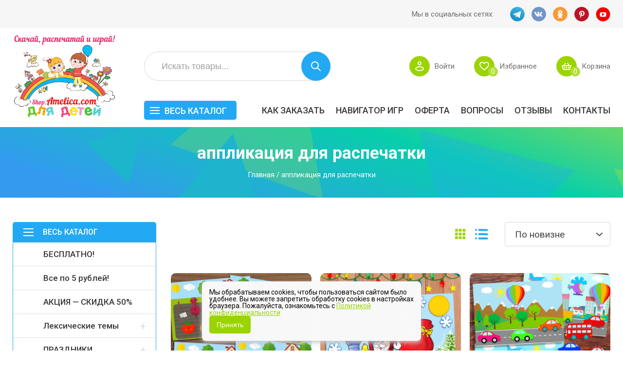

--- FILE ---
content_type: text/css
request_url: https://shop.amelica.com/wp-content/plugins/robokassa/assets/css/menu.css?ver=5.9.12
body_size: 334
content:
@import url('https://fonts.googleapis.com/css?family=Roboto:300,400,700');

#wpcontent
{
	/* padding-left: 0; */
}

.content_holder
{
	padding-left: 20px;
	height: 100%;
}

.content_holder .big_title_rb
{
	font-size: 36px;
	margin:0;
	padding: 1em 0;
	font-family: inherit;
	font-weight: 300
}

.content_holder .mid_title_rb
{
	font-size: 24px;
	margin:0;
	padding: 15px 0 5px 0;
	font-family: inherit;
	font-weight: 300
}

.content_holder .sml_title_rb
{
	font-size: 18px;
	margin:0;
	font-family: inherit;
	font-weight: 300
}

span.code_tregor
{
	background-color: #555555;
	border: 1px solid #878787;
	border-radius: 4px;
	color: yellow;
	padding: 1px 5px;
}

.menu_rb ul
{
	list-style-type: none;
	margin: 0;
	padding: 0;
	overflow: hidden;
	background-color: #333;
}

.menu_rb li
{
	float: left;
	margin: 0;
}

.menu_rb li a
{
	display: block;
	color: white;
	text-align: center;
	padding: 14px 16px;
	text-decoration: none;
}

.menu_rb li a:hover
{
	background-color: #191E23;
	color: #00b9eb;
}

.menu_rb .active
{
	background-color: #0073AA;
	color: #ffffff
}